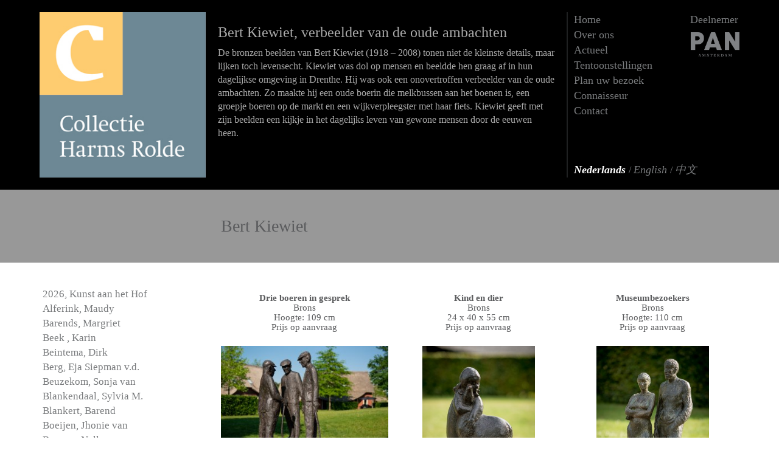

--- FILE ---
content_type: text/html; charset=UTF-8
request_url: https://collectieharms-rolde.nl/32-bert-kiewiet
body_size: 9858
content:
<!DOCTYPE html>
<html lang="nl">
<head>
        <!-- meta -->
    <meta charset="UTF-8">
    <meta http-equiv="X-UA-Compatible" content="IE=edge">
    <meta name="viewport" content="width=device-width, initial-scale=1">
    <meta name="description" content="Sculpturen van Bert Kiewiet kopen?  ► ✔ Sculpturen kopen? ✔ Sculpturen van mensen kopen ✔ Verschillende materialen ✔ Neem contact op">
    <meta name="keywords" content="">
    <meta name="author" content="Collectie Harms Rolde">
	<meta name="google-site-verification" content="c6p56bjXkeOzIXGHiCJMh1DDbrtSUoShxMr1_RCNZI4" />
    <title>Sculpturen kopen? | Bert Kiewiet | Collectie Harms</title>
	<link rel="apple-touch-icon" sizes="180x180" href="https://collectieharms-rolde.nl:443/img/icons/apple-touch-icon.png">
	<link rel="icon" type="image/png" sizes="32x32" href="https://collectieharms-rolde.nl:443/img/icons/favicon-32x32.png">
	<link rel="icon" type="image/png" sizes="16x16" href="https://collectieharms-rolde.nl:443/img/icons/favicon-16x16.png">
	<link rel="manifest" href="https://collectieharms-rolde.nl:443/img/icons/manifest.json">

    <!-- stylesheet -->
    <link href="https://collectieharms-rolde.nl:443/css/bootstrap.min.css" rel="stylesheet">
    <link href="https://collectieharms-rolde.nl:443/css/style.css?v=cto4" rel="stylesheet">
    <link href="https://collectieharms-rolde.nl:443/css/ekko-lightbox.css" rel="stylesheet">
    <link href="https://collectieharms-rolde.nl:443/css/picker.css" rel="stylesheet">
    <link href="https://collectieharms-rolde.nl:443/css/picker.time.css" rel="stylesheet">
    <link href="https://collectieharms-rolde.nl:443/css/picker.date.css" rel="stylesheet">
    <link href="//cdn-images.mailchimp.com/embedcode/classic-10_7.css" rel="stylesheet" type="text/css">
    <style type="text/css">
        #mc_embed_signup{background:#fff; clear:left; font:14px Helvetica,Arial,sans-serif; }
        #mc_embed_signup form {
            padding: 10px 0 10px;
        }
    </style>

    <!-- HTML5 shim and Respond.js for IE8 support of HTML5 elements and media queries -->
    <!-- WARNING: Respond.js doesn't work if you view the page via file:// -->
    <!--[if lt IE 9]>
    <script src="https://collectieharms-rolde.nl:443/js/html5shiv.min.js"></script>
    <script src="https://collectieharms-rolde.nl:443/js/respond.min.js"></script>
    <![endif]-->
    </head>

<body>

<script>
  (function(i,s,o,g,r,a,m){i['GoogleAnalyticsObject']=r;i[r]=i[r]||function(){
  (i[r].q=i[r].q||[]).push(arguments)},i[r].l=1*new Date();a=s.createElement(o),
  m=s.getElementsByTagName(o)[0];a.async=1;a.src=g;m.parentNode.insertBefore(a,m)
  })(window,document,'script','//www.google-analytics.com/analytics.js','ga');

  ga('create', 'UA-1426922-39', 'auto');
  ga('send', 'pageview');
</script>

    <header>
        <div class="container">
            <div class="row row-eq-height">

                <!-- logo Collectie Harms -->
                <div class="col-xs-4 col-sm-3">
                    <a href="https://collectieharms-rolde.nl:443/">
                        <div id="logo_container">
                            <img src="https://collectieharms-rolde.nl:443/img/Logo_Harms.jpg" alt="Logo Collectie Harms Rolde" class="logo base" />
                            <img src="https://collectieharms-rolde.nl:443/img/Logo_Harms2.jpg" alt="Logo Collectie Harms Rolde" class="logo" />
                            <img src="https://collectieharms-rolde.nl:443/img/Logo_Harms3.jpg" alt="Logo Collectie Harms Rolde" class="logo" />
                            <img src="https://collectieharms-rolde.nl:443/img/Logo_Harms4.jpg" alt="Logo Collectie Harms Rolde" class="logo" />
                        </div>
                    </a>
                </div>

                <!-- header content -->
                    <div class="col-xs-8 col-sm-6 header-content header-text">
                <h3>Bert Kiewiet, verbeelder van de oude ambachten</h3>

<p>De bronzen beelden van Bert Kiewiet (1918 &ndash; 2008) tonen niet de kleinste details, maar lijken toch levensecht. Kiewiet was dol op mensen en beeldde hen graag af in hun dagelijkse omgeving in Drenthe. Hij was ook een onovertroffen verbeelder van de oude ambachten. Zo maakte hij een&nbsp;oude boerin die melkbussen aan het boenen is, een groepje boeren op de markt en een wijkverpleegster met haar fiets. Kiewiet geeft met zijn beelden een kijkje in het dagelijks leven van gewone mensen door de eeuwen heen.&nbsp;</p>


            </div>

                <!-- menu -->
                <div class="col-xs-12 col-sm-3">

                    <!-- logo pan amsterdam -->
                    <div class="pan-logo hidden-xs">
                        <div>Deelnemer</div>
                        <a href="http://www.pan.nl/" target="_blank">
                            <img src="https://collectieharms-rolde.nl:443/img/pan_logo.png" alt="PAN Amsterdam" />
                        </a>
                    </div>

                    <!-- desktop menu -->
                    <ul class="hidden-xs desktop-menu">
                                                                                                            <li><a href="https://collectieharms-rolde.nl:443/keimpe-van-der-kooi-kopen"></a></li>
                                                                                                                <li><a href="https://collectieharms-rolde.nl:443/maarten-t-hart-kopen"></a></li>
                                                                                                                <li><a href="https://collectieharms-rolde.nl:443/jan-steen-kopen"></a></li>
                                                                                                                <li><a href="https://collectieharms-rolde.nl:443/homepage">Home</a></li>
                                                                                                                <li><a href="https://collectieharms-rolde.nl:443/over-ons">Over ons</a></li>
                                                                                                                <li><a href="https://collectieharms-rolde.nl:443/actueel">Actueel</a></li>
                                                                                                                <li><a href="https://collectieharms-rolde.nl:443/tentoonstellingen">Tentoonstellingen</a></li>
                                                                                                                <li><a href="https://collectieharms-rolde.nl:443/plan-uw-bezoek">Plan uw bezoek</a></li>
                                                                                                                <li><a href="https://collectieharms-rolde.nl:443/connaisseur">Connaisseur</a></li>
                                                                                                                <li><a href="https://collectieharms-rolde.nl:443/contact">Contact</a></li>
                                                    
                                            </ul>

                    <br>

                    <!-- mobiel menu -->
                    <nav class="navbar navbar-default visible-xs">
                        <div class="container-fluid">
                            <div class="navbar-header">
                                <button type="button" class="navbar-toggle collapsed" data-toggle="collapse" data-target="#navbar" aria-expanded="false" aria-controls="navbar">
                                    <span class="sr-only">Menu openen</span>
                                    <span class="icon-bar"></span>
                                    <span class="icon-bar"></span>
                                    <span class="icon-bar"></span>
                                </button>
                                <span class="navbar-brand">Menu</span>
                            </div>
                            <div id="navbar" class="navbar-collapse collapse">
                                <ul class="nav navbar-nav">
                                                                            <li><a href="https://collectieharms-rolde.nl:443/keimpe-van-der-kooi-kopen"></a></li>
                                                                            <li><a href="https://collectieharms-rolde.nl:443/maarten-t-hart-kopen"></a></li>
                                                                            <li><a href="https://collectieharms-rolde.nl:443/jan-steen-kopen"></a></li>
                                                                            <li><a href="https://collectieharms-rolde.nl:443/homepage">Home</a></li>
                                                                            <li><a href="https://collectieharms-rolde.nl:443/over-ons">Over ons</a></li>
                                                                            <li><a href="https://collectieharms-rolde.nl:443/actueel">Actueel</a></li>
                                                                            <li><a href="https://collectieharms-rolde.nl:443/tentoonstellingen">Tentoonstellingen</a></li>
                                                                            <li><a href="https://collectieharms-rolde.nl:443/plan-uw-bezoek">Plan uw bezoek</a></li>
                                                                            <li><a href="https://collectieharms-rolde.nl:443/connaisseur">Connaisseur</a></li>
                                                                            <li><a href="https://collectieharms-rolde.nl:443/contact">Contact</a></li>
                                                                    </ul>
                            </div><!--/.nav-collapse -->
                        </div><!--/.container-fluid -->
                    </nav>

                    <!-- beschikbare talen -->
                    <div class="select-lang">
                        <span>
                            
                            <!-- NL -->
                            
                            <a href="https://collectieharms-rolde.nl:443/" class="active">
                                <i>Nederlands</i>
                                                            </a>
                            
                            <!-- EN -->
                            /
                            <a href="https://collectieharms-rolde.nl:443/en/" >
                                 <i>English</i>
                                                             </a>
                            
                            <!-- DE -->
		<!--
                            /
                            <a href="https://collectieharms-rolde.nl:443/deutsch" >
                                <i>Deutsch</i>
                                                            </a>
                            		-->

                            <!-- CN -->
                            /
                            <a href="https://collectieharms-rolde.nl:443/cn/"  style="white-space: nowrap;">
                                <i>中文</i>
                                                            </a>
                                                    </span>
                    </div>

                </div>
            </div><!--/.row -->
        </div><!--/.container -->
    </header>

    <!-- infobar -->
    <div id="infobar">
        <div class="container">
            <div class="row">
                <div class="col-sm-9 col-sm-offset-3">
                        <span id="infobar-text">Bert Kiewiet</span>
                </div>
            </div><!--/.row -->
        </div><!--/.container -->
    </div><!--/#infobar -->

    <!-- content -->
    <div id="content">
        <div class="container">
            <div class="row">
                <!-- left sidebar -->
                <div class="col-sm-4 col-md-3 left-sidebar">
                                            <div class="dropdown visible-xs">
                            <button class="btn btn-default dropdown-toggle img-max-width" type="button" id="dropdownMenu1" data-toggle="dropdown" aria-expanded="true">
                                Kunstenaars
                                <span class="caret"></span>
                            </button>
                            <ul class="dropdown-menu img-max-width" role="menu" aria-labelledby="dropdownMenu1">
                                                                    <li role="presentation"><a role="menuitem" tabindex="-1" href="https://collectieharms-rolde.nl:443/120-kunst-aan-het-hof-2026">2026, Kunst aan het Hof </a></li>
                                                                    <li role="presentation"><a role="menuitem" tabindex="-1" href="https://collectieharms-rolde.nl:443/66-maudy-alferink">Alferink, Maudy </a></li>
                                                                    <li role="presentation"><a role="menuitem" tabindex="-1" href="https://collectieharms-rolde.nl:443/62-margriet-barends">Barends, Margriet </a></li>
                                                                    <li role="presentation"><a role="menuitem" tabindex="-1" href="https://collectieharms-rolde.nl:443/111-karin-beek-">Beek , Karin </a></li>
                                                                    <li role="presentation"><a role="menuitem" tabindex="-1" href="https://collectieharms-rolde.nl:443/29-dirk-beintema">Beintema, Dirk </a></li>
                                                                    <li role="presentation"><a role="menuitem" tabindex="-1" href="https://collectieharms-rolde.nl:443/28-eja-siepman-vd-berg">Berg, Eja Siepman v.d.</a></li>
                                                                    <li role="presentation"><a role="menuitem" tabindex="-1" href="https://collectieharms-rolde.nl:443/58-sonja-van-beuzekom">Beuzekom, Sonja van</a></li>
                                                                    <li role="presentation"><a role="menuitem" tabindex="-1" href="https://collectieharms-rolde.nl:443/109-sylvia-m-blankendaal">Blankendaal, Sylvia M. </a></li>
                                                                    <li role="presentation"><a role="menuitem" tabindex="-1" href="https://collectieharms-rolde.nl:443/84-barend--blankert">Blankert, Barend  </a></li>
                                                                    <li role="presentation"><a role="menuitem" tabindex="-1" href="https://collectieharms-rolde.nl:443/114-jhonie-van--boeijen">Boeijen, Jhonie van </a></li>
                                                                    <li role="presentation"><a role="menuitem" tabindex="-1" href="https://collectieharms-rolde.nl:443/61-nell-boerma">Boerma, Nell </a></li>
                                                                    <li role="presentation"><a role="menuitem" tabindex="-1" href="https://collectieharms-rolde.nl:443/52-j-en-m-bremers">Bremers, J. en M. </a></li>
                                                                    <li role="presentation"><a role="menuitem" tabindex="-1" href="https://collectieharms-rolde.nl:443/59-mette-bus">Bus, Mette </a></li>
                                                                    <li role="presentation"><a role="menuitem" tabindex="-1" href="https://collectieharms-rolde.nl:443/55-enrique-collar">Collar, Enrique </a></li>
                                                                    <li role="presentation"><a role="menuitem" tabindex="-1" href="https://collectieharms-rolde.nl:443/93-boris-paval-conen">Conen, Boris Paval </a></li>
                                                                    <li role="presentation"><a role="menuitem" tabindex="-1" href="https://collectieharms-rolde.nl:443/64-jef-depass">Depassé, Jef </a></li>
                                                                    <li role="presentation"><a role="menuitem" tabindex="-1" href="https://collectieharms-rolde.nl:443/3-sam-drukker">Drukker, Sam </a></li>
                                                                    <li role="presentation"><a role="menuitem" tabindex="-1" href="https://collectieharms-rolde.nl:443/80-francel-van-drunen">Drunen, Francel van</a></li>
                                                                    <li role="presentation"><a role="menuitem" tabindex="-1" href="https://collectieharms-rolde.nl:443/31-ton--dubbeldam">Dubbeldam, Ton  </a></li>
                                                                    <li role="presentation"><a role="menuitem" tabindex="-1" href="https://collectieharms-rolde.nl:443/45-anneke-elhorst">Elhorst, Anneke </a></li>
                                                                    <li role="presentation"><a role="menuitem" tabindex="-1" href="https://collectieharms-rolde.nl:443/46-erkin">Erkin,  </a></li>
                                                                    <li role="presentation"><a role="menuitem" tabindex="-1" href="https://collectieharms-rolde.nl:443/69-go-flors">Florès, Go </a></li>
                                                                    <li role="presentation"><a role="menuitem" tabindex="-1" href="https://collectieharms-rolde.nl:443/106-oskar-frenzel">Frenzel, Oskar </a></li>
                                                                    <li role="presentation"><a role="menuitem" tabindex="-1" href="https://collectieharms-rolde.nl:443/41-jon-gardella">Gardella, Jon </a></li>
                                                                    <li role="presentation"><a role="menuitem" tabindex="-1" href="https://collectieharms-rolde.nl:443/36-alain-gazier">Gazier, Alain </a></li>
                                                                    <li role="presentation"><a role="menuitem" tabindex="-1" href="https://collectieharms-rolde.nl:443/65-albert-geertjes">Geertjes, Albert </a></li>
                                                                    <li role="presentation"><a role="menuitem" tabindex="-1" href="https://collectieharms-rolde.nl:443/91-kenne--grgoire-">Grégoire , Kenne  </a></li>
                                                                    <li role="presentation"><a role="menuitem" tabindex="-1" href="https://collectieharms-rolde.nl:443/43-bastiaan-de-groot">Groot, Bastiaan de</a></li>
                                                                    <li role="presentation"><a role="menuitem" tabindex="-1" href="https://collectieharms-rolde.nl:443/70-anita-de-harde">Harde, Anita de</a></li>
                                                                    <li role="presentation"><a role="menuitem" tabindex="-1" href="https://collectieharms-rolde.nl:443/17-maarten-t-hart">Hart, Maarten &#039;t</a></li>
                                                                    <li role="presentation"><a role="menuitem" tabindex="-1" href="https://collectieharms-rolde.nl:443/4-henk-helmantel">Helmantel, Henk </a></li>
                                                                    <li role="presentation"><a role="menuitem" tabindex="-1" href="https://collectieharms-rolde.nl:443/74-janneke-hengst">Hengst, Janneke </a></li>
                                                                    <li role="presentation"><a role="menuitem" tabindex="-1" href="https://collectieharms-rolde.nl:443/96-charles-henri">Henri, Charles </a></li>
                                                                    <li role="presentation"><a role="menuitem" tabindex="-1" href="https://collectieharms-rolde.nl:443/6-theo-l-herminez">Herminez, Theo l&#039;</a></li>
                                                                    <li role="presentation"><a role="menuitem" tabindex="-1" href="https://collectieharms-rolde.nl:443/47-peter-hiemstra">Hiemstra, Peter </a></li>
                                                                    <li role="presentation"><a role="menuitem" tabindex="-1" href="https://collectieharms-rolde.nl:443/7-thijs-jansen">Jansen, Thijs </a></li>
                                                                    <li role="presentation"><a role="menuitem" tabindex="-1" href="https://collectieharms-rolde.nl:443/51-kim-kenyon">Kenyon, Kim </a></li>
                                                                    <li role="presentation"><a role="menuitem" tabindex="-1" href="https://collectieharms-rolde.nl:443/110-erik--kierkels">Kierkels, Erik  </a></li>
                                                                    <li role="presentation" class="active"><a role="menuitem" tabindex="-1" href="https://collectieharms-rolde.nl:443/32-bert-kiewiet">Kiewiet, Bert </a></li>
                                                                    <li role="presentation"><a role="menuitem" tabindex="-1" href="https://collectieharms-rolde.nl:443/100-marinus-klap">Klap, Marinus </a></li>
                                                                    <li role="presentation"><a role="menuitem" tabindex="-1" href="https://collectieharms-rolde.nl:443/85-annechien--koert">Koert, Annechien  </a></li>
                                                                    <li role="presentation"><a role="menuitem" tabindex="-1" href="https://collectieharms-rolde.nl:443/88-jan-van-der--kooi">Kooi, Jan van der </a></li>
                                                                    <li role="presentation"><a role="menuitem" tabindex="-1" href="https://collectieharms-rolde.nl:443/87-keimpe-van-der--kooi">Kooi, Keimpe van der </a></li>
                                                                    <li role="presentation"><a role="menuitem" tabindex="-1" href="https://collectieharms-rolde.nl:443/117-ode-aan-de--kunst">Kunst, Ode aan de  </a></li>
                                                                    <li role="presentation"><a role="menuitem" tabindex="-1" href="https://collectieharms-rolde.nl:443/8-clary-mastenbroek">Mastenbroek, Clary </a></li>
                                                                    <li role="presentation"><a role="menuitem" tabindex="-1" href="https://collectieharms-rolde.nl:443/54-gelos-michailidis">Michailidis, Gelos </a></li>
                                                                    <li role="presentation"><a role="menuitem" tabindex="-1" href="https://collectieharms-rolde.nl:443/57-sytske-miedema">Miedema, Sytske </a></li>
                                                                    <li role="presentation"><a role="menuitem" tabindex="-1" href="https://collectieharms-rolde.nl:443/10-wout-muller">Muller, Wout </a></li>
                                                                    <li role="presentation"><a role="menuitem" tabindex="-1" href="https://collectieharms-rolde.nl:443/104-evert-musch">Musch, Evert </a></li>
                                                                    <li role="presentation"><a role="menuitem" tabindex="-1" href="https://collectieharms-rolde.nl:443/86-jason-myers">Myers, Jason </a></li>
                                                                    <li role="presentation"><a role="menuitem" tabindex="-1" href="https://collectieharms-rolde.nl:443/38-ilse-oelbers">Oelbers, Ilse </a></li>
                                                                    <li role="presentation"><a role="menuitem" tabindex="-1" href="https://collectieharms-rolde.nl:443/11-pieter-pander">Pander, Pieter </a></li>
                                                                    <li role="presentation"><a role="menuitem" tabindex="-1" href="https://collectieharms-rolde.nl:443/72-rein-pol">Pol, Rein </a></li>
                                                                    <li role="presentation"><a role="menuitem" tabindex="-1" href="https://collectieharms-rolde.nl:443/102-hans-prak">Prak, Hans </a></li>
                                                                    <li role="presentation"><a role="menuitem" tabindex="-1" href="https://collectieharms-rolde.nl:443/33-brunet-riegstra">Riegstra, Brunet </a></li>
                                                                    <li role="presentation"><a role="menuitem" tabindex="-1" href="https://collectieharms-rolde.nl:443/77-hans-rikken">Rikken, Hans </a></li>
                                                                    <li role="presentation"><a role="menuitem" tabindex="-1" href="https://collectieharms-rolde.nl:443/13-matthijs-rling">Röling, Matthijs </a></li>
                                                                    <li role="presentation"><a role="menuitem" tabindex="-1" href="https://collectieharms-rolde.nl:443/63-eddy-roos">Roos, Eddy </a></li>
                                                                    <li role="presentation"><a role="menuitem" tabindex="-1" href="https://collectieharms-rolde.nl:443/113-peter-scheedler">Scheedler, Peter </a></li>
                                                                    <li role="presentation"><a role="menuitem" tabindex="-1" href="https://collectieharms-rolde.nl:443/50-michiel-schrijver">Schrijver, Michiel </a></li>
                                                                    <li role="presentation"><a role="menuitem" tabindex="-1" href="https://collectieharms-rolde.nl:443/14-piet-sebens">Sebens, Piet </a></li>
                                                                    <li role="presentation"><a role="menuitem" tabindex="-1" href="https://collectieharms-rolde.nl:443/92-martin-sijbesma">Sijbesma, Martin </a></li>
                                                                    <li role="presentation"><a role="menuitem" tabindex="-1" href="https://collectieharms-rolde.nl:443/56-henk-slomp">Slomp, Henk </a></li>
                                                                    <li role="presentation"><a role="menuitem" tabindex="-1" href="https://collectieharms-rolde.nl:443/112-ben-snijders">Snijders, Ben </a></li>
                                                                    <li role="presentation"><a role="menuitem" tabindex="-1" href="https://collectieharms-rolde.nl:443/82-bart--somers">Somers, Bart  </a></li>
                                                                    <li role="presentation"><a role="menuitem" tabindex="-1" href="https://collectieharms-rolde.nl:443/67-tjalf-sparnaay">Sparnaay, Tjalf </a></li>
                                                                    <li role="presentation"><a role="menuitem" tabindex="-1" href="https://collectieharms-rolde.nl:443/103-steelart-steelart">SteelArt, SteelArt </a></li>
                                                                    <li role="presentation"><a role="menuitem" tabindex="-1" href="https://collectieharms-rolde.nl:443/81-jan--steen">Steen, Jan  </a></li>
                                                                    <li role="presentation"><a role="menuitem" tabindex="-1" href="https://collectieharms-rolde.nl:443/116-antje--stel-">Stel , Antje  </a></li>
                                                                    <li role="presentation"><a role="menuitem" tabindex="-1" href="https://collectieharms-rolde.nl:443/73-joop-striker">Striker, Joop </a></li>
                                                                    <li role="presentation"><a role="menuitem" tabindex="-1" href="https://collectieharms-rolde.nl:443/16-studio-job">Studio Job,  </a></li>
                                                                    <li role="presentation"><a role="menuitem" tabindex="-1" href="https://collectieharms-rolde.nl:443/60-william-sweetlove">Sweetlove, William </a></li>
                                                                    <li role="presentation"><a role="menuitem" tabindex="-1" href="https://collectieharms-rolde.nl:443/90-marcel--timmers">Timmers, Marcel  </a></li>
                                                                    <li role="presentation"><a role="menuitem" tabindex="-1" href="https://collectieharms-rolde.nl:443/44-tico-top">Top, Tico </a></li>
                                                                    <li role="presentation"><a role="menuitem" tabindex="-1" href="https://collectieharms-rolde.nl:443/75-de-toyisten">Toyisten, De </a></li>
                                                                    <li role="presentation"><a role="menuitem" tabindex="-1" href="https://collectieharms-rolde.nl:443/94-collectie-van-herk">van Herk, Collectie </a></li>
                                                                    <li role="presentation"><a role="menuitem" tabindex="-1" href="https://collectieharms-rolde.nl:443/49-hennie-van-der-vegt">Vegt, Hennie van der</a></li>
                                                                    <li role="presentation"><a role="menuitem" tabindex="-1" href="https://collectieharms-rolde.nl:443/68-kees-verkade">Verkade, Kees </a></li>
                                                                    <li role="presentation"><a role="menuitem" tabindex="-1" href="https://collectieharms-rolde.nl:443/97-hansa-versteeg">Versteeg, Hansa </a></li>
                                                                    <li role="presentation"><a role="menuitem" tabindex="-1" href="https://collectieharms-rolde.nl:443/30-christiane-vleugels">Vleugels, Christiane </a></li>
                                                                    <li role="presentation"><a role="menuitem" tabindex="-1" href="https://collectieharms-rolde.nl:443/105-mary-waters">Waters, Mary </a></li>
                                                                    <li role="presentation"><a role="menuitem" tabindex="-1" href="https://collectieharms-rolde.nl:443/76-ronald-westerhuis">Westerhuis, Ronald </a></li>
                                                                    <li role="presentation"><a role="menuitem" tabindex="-1" href="https://collectieharms-rolde.nl:443/22-paul-wieggers">Wieggers, Paul </a></li>
                                                            </ul>
                        </div>
		
                        <ul class="kunstenaars hidden-xs">
                          <!--  <li><a href="" class="nieuw-binnen">Nieuw binnen</a></li> -->
                                                            <li><a href="https://collectieharms-rolde.nl:443/120-kunst-aan-het-hof-2026" alt="Investeren in kunst van Kunst aan het Hof 2026?">2026, Kunst aan het Hof </a></li>
                                                            <li><a href="https://collectieharms-rolde.nl:443/66-maudy-alferink" alt="Investeren in kunst van Maudy Alferink?">Alferink, Maudy </a></li>
                                                            <li><a href="https://collectieharms-rolde.nl:443/62-margriet-barends" alt="Investeren in kunst van Margriet Barends?">Barends, Margriet </a></li>
                                                            <li><a href="https://collectieharms-rolde.nl:443/111-karin-beek-" alt="Investeren in kunst van Karin Beek ?">Beek , Karin </a></li>
                                                            <li><a href="https://collectieharms-rolde.nl:443/29-dirk-beintema" alt="Investeren in kunst van Dirk Beintema?">Beintema, Dirk </a></li>
                                                            <li><a href="https://collectieharms-rolde.nl:443/28-eja-siepman-vd-berg" alt="Investeren in kunst van Eja Siepman v.d. Berg?">Berg, Eja Siepman v.d.</a></li>
                                                            <li><a href="https://collectieharms-rolde.nl:443/58-sonja-van-beuzekom" alt="Investeren in kunst van Sonja van Beuzekom?">Beuzekom, Sonja van</a></li>
                                                            <li><a href="https://collectieharms-rolde.nl:443/109-sylvia-m-blankendaal" alt="Investeren in kunst van Sylvia M. Blankendaal?">Blankendaal, Sylvia M. </a></li>
                                                            <li><a href="https://collectieharms-rolde.nl:443/84-barend--blankert" alt="Investeren in kunst van Barend  Blankert?">Blankert, Barend  </a></li>
                                                            <li><a href="https://collectieharms-rolde.nl:443/114-jhonie-van--boeijen" alt="Investeren in kunst van Jhonie van  Boeijen?">Boeijen, Jhonie van </a></li>
                                                            <li><a href="https://collectieharms-rolde.nl:443/61-nell-boerma" alt="Investeren in kunst van Nell Boerma?">Boerma, Nell </a></li>
                                                            <li><a href="https://collectieharms-rolde.nl:443/52-j-en-m-bremers" alt="Investeren in kunst van J. en M. Bremers?">Bremers, J. en M. </a></li>
                                                            <li><a href="https://collectieharms-rolde.nl:443/59-mette-bus" alt="Investeren in kunst van Mette Bus?">Bus, Mette </a></li>
                                                            <li><a href="https://collectieharms-rolde.nl:443/55-enrique-collar" alt="Investeren in kunst van Enrique Collar?">Collar, Enrique </a></li>
                                                            <li><a href="https://collectieharms-rolde.nl:443/93-boris-paval-conen" alt="Investeren in kunst van Boris Paval Conen?">Conen, Boris Paval </a></li>
                                                            <li><a href="https://collectieharms-rolde.nl:443/64-jef-depass" alt="Investeren in kunst van Jef Depassé?">Depassé, Jef </a></li>
                                                            <li><a href="https://collectieharms-rolde.nl:443/3-sam-drukker" alt="Investeren in kunst van Sam Drukker?">Drukker, Sam </a></li>
                                                            <li><a href="https://collectieharms-rolde.nl:443/80-francel-van-drunen" alt="Investeren in kunst van Francel van Drunen?">Drunen, Francel van</a></li>
                                                            <li><a href="https://collectieharms-rolde.nl:443/31-ton--dubbeldam" alt="Investeren in kunst van Ton  Dubbeldam?">Dubbeldam, Ton  </a></li>
                                                            <li><a href="https://collectieharms-rolde.nl:443/45-anneke-elhorst" alt="Investeren in kunst van Anneke Elhorst?">Elhorst, Anneke </a></li>
                                                            <li><a href="https://collectieharms-rolde.nl:443/46-erkin" alt="Investeren in kunst van Erkin?">Erkin,  </a></li>
                                                            <li><a href="https://collectieharms-rolde.nl:443/69-go-flors" alt="Investeren in kunst van Go Florès?">Florès, Go </a></li>
                                                            <li><a href="https://collectieharms-rolde.nl:443/106-oskar-frenzel" alt="Investeren in kunst van Oskar Frenzel?">Frenzel, Oskar </a></li>
                                                            <li><a href="https://collectieharms-rolde.nl:443/41-jon-gardella" alt="Investeren in kunst van Jon Gardella?">Gardella, Jon </a></li>
                                                            <li><a href="https://collectieharms-rolde.nl:443/36-alain-gazier" alt="Investeren in kunst van Alain Gazier?">Gazier, Alain </a></li>
                                                            <li><a href="https://collectieharms-rolde.nl:443/65-albert-geertjes" alt="Investeren in kunst van Albert Geertjes?">Geertjes, Albert </a></li>
                                                            <li><a href="https://collectieharms-rolde.nl:443/91-kenne--grgoire-" alt="Investeren in kunst van Kenne  Grégoire ?">Grégoire , Kenne  </a></li>
                                                            <li><a href="https://collectieharms-rolde.nl:443/43-bastiaan-de-groot" alt="Investeren in kunst van Bastiaan de Groot?">Groot, Bastiaan de</a></li>
                                                            <li><a href="https://collectieharms-rolde.nl:443/70-anita-de-harde" alt="Investeren in kunst van Anita de Harde?">Harde, Anita de</a></li>
                                                            <li><a href="https://collectieharms-rolde.nl:443/17-maarten-t-hart" alt="Investeren in kunst van Maarten &#039;t Hart?">Hart, Maarten &#039;t</a></li>
                                                            <li><a href="https://collectieharms-rolde.nl:443/4-henk-helmantel" alt="Investeren in kunst van Henk Helmantel?">Helmantel, Henk </a></li>
                                                            <li><a href="https://collectieharms-rolde.nl:443/74-janneke-hengst" alt="Investeren in kunst van Janneke Hengst?">Hengst, Janneke </a></li>
                                                            <li><a href="https://collectieharms-rolde.nl:443/96-charles-henri" alt="Investeren in kunst van Charles Henri?">Henri, Charles </a></li>
                                                            <li><a href="https://collectieharms-rolde.nl:443/6-theo-l-herminez" alt="Investeren in kunst van Theo l&#039; Herminez?">Herminez, Theo l&#039;</a></li>
                                                            <li><a href="https://collectieharms-rolde.nl:443/47-peter-hiemstra" alt="Investeren in kunst van Peter Hiemstra?">Hiemstra, Peter </a></li>
                                                            <li><a href="https://collectieharms-rolde.nl:443/7-thijs-jansen" alt="Investeren in kunst van Thijs Jansen?">Jansen, Thijs </a></li>
                                                            <li><a href="https://collectieharms-rolde.nl:443/51-kim-kenyon" alt="Investeren in kunst van Kim Kenyon?">Kenyon, Kim </a></li>
                                                            <li><a href="https://collectieharms-rolde.nl:443/110-erik--kierkels" alt="Investeren in kunst van Erik  Kierkels?">Kierkels, Erik  </a></li>
                                                            <li class="active"><a href="https://collectieharms-rolde.nl:443/32-bert-kiewiet" alt="Investeren in kunst van Bert Kiewiet?">Kiewiet, Bert </a></li>
                                                            <li><a href="https://collectieharms-rolde.nl:443/100-marinus-klap" alt="Investeren in kunst van Marinus Klap?">Klap, Marinus </a></li>
                                                            <li><a href="https://collectieharms-rolde.nl:443/85-annechien--koert" alt="Investeren in kunst van Annechien  Koert?">Koert, Annechien  </a></li>
                                                            <li><a href="https://collectieharms-rolde.nl:443/88-jan-van-der--kooi" alt="Investeren in kunst van Jan van der  Kooi?">Kooi, Jan van der </a></li>
                                                            <li><a href="https://collectieharms-rolde.nl:443/87-keimpe-van-der--kooi" alt="Investeren in kunst van Keimpe van der  Kooi?">Kooi, Keimpe van der </a></li>
                                                            <li><a href="https://collectieharms-rolde.nl:443/117-ode-aan-de--kunst" alt="Investeren in kunst van Ode aan de  Kunst?">Kunst, Ode aan de  </a></li>
                                                            <li><a href="https://collectieharms-rolde.nl:443/8-clary-mastenbroek" alt="Investeren in kunst van Clary Mastenbroek?">Mastenbroek, Clary </a></li>
                                                            <li><a href="https://collectieharms-rolde.nl:443/54-gelos-michailidis" alt="Investeren in kunst van Gelos Michailidis?">Michailidis, Gelos </a></li>
                                                            <li><a href="https://collectieharms-rolde.nl:443/57-sytske-miedema" alt="Investeren in kunst van Sytske Miedema?">Miedema, Sytske </a></li>
                                                            <li><a href="https://collectieharms-rolde.nl:443/10-wout-muller" alt="Investeren in kunst van Wout Muller?">Muller, Wout </a></li>
                                                            <li><a href="https://collectieharms-rolde.nl:443/104-evert-musch" alt="Investeren in kunst van Evert Musch?">Musch, Evert </a></li>
                                                            <li><a href="https://collectieharms-rolde.nl:443/86-jason-myers" alt="Investeren in kunst van Jason Myers?">Myers, Jason </a></li>
                                                            <li><a href="https://collectieharms-rolde.nl:443/38-ilse-oelbers" alt="Investeren in kunst van Ilse Oelbers?">Oelbers, Ilse </a></li>
                                                            <li><a href="https://collectieharms-rolde.nl:443/11-pieter-pander" alt="Investeren in kunst van Pieter Pander?">Pander, Pieter </a></li>
                                                            <li><a href="https://collectieharms-rolde.nl:443/72-rein-pol" alt="Investeren in kunst van Rein Pol?">Pol, Rein </a></li>
                                                            <li><a href="https://collectieharms-rolde.nl:443/102-hans-prak" alt="Investeren in kunst van Hans Prak?">Prak, Hans </a></li>
                                                            <li><a href="https://collectieharms-rolde.nl:443/33-brunet-riegstra" alt="Investeren in kunst van Brunet Riegstra?">Riegstra, Brunet </a></li>
                                                            <li><a href="https://collectieharms-rolde.nl:443/77-hans-rikken" alt="Investeren in kunst van Hans Rikken?">Rikken, Hans </a></li>
                                                            <li><a href="https://collectieharms-rolde.nl:443/13-matthijs-rling" alt="Investeren in kunst van Matthijs Röling?">Röling, Matthijs </a></li>
                                                            <li><a href="https://collectieharms-rolde.nl:443/63-eddy-roos" alt="Investeren in kunst van Eddy Roos?">Roos, Eddy </a></li>
                                                            <li><a href="https://collectieharms-rolde.nl:443/113-peter-scheedler" alt="Investeren in kunst van Peter Scheedler?">Scheedler, Peter </a></li>
                                                            <li><a href="https://collectieharms-rolde.nl:443/50-michiel-schrijver" alt="Investeren in kunst van Michiel Schrijver?">Schrijver, Michiel </a></li>
                                                            <li><a href="https://collectieharms-rolde.nl:443/14-piet-sebens" alt="Investeren in kunst van Piet Sebens?">Sebens, Piet </a></li>
                                                            <li><a href="https://collectieharms-rolde.nl:443/92-martin-sijbesma" alt="Investeren in kunst van Martin Sijbesma?">Sijbesma, Martin </a></li>
                                                            <li><a href="https://collectieharms-rolde.nl:443/56-henk-slomp" alt="Investeren in kunst van Henk Slomp?">Slomp, Henk </a></li>
                                                            <li><a href="https://collectieharms-rolde.nl:443/112-ben-snijders" alt="Investeren in kunst van Ben Snijders?">Snijders, Ben </a></li>
                                                            <li><a href="https://collectieharms-rolde.nl:443/82-bart--somers" alt="Investeren in kunst van Bart  Somers?">Somers, Bart  </a></li>
                                                            <li><a href="https://collectieharms-rolde.nl:443/67-tjalf-sparnaay" alt="Investeren in kunst van Tjalf Sparnaay?">Sparnaay, Tjalf </a></li>
                                                            <li><a href="https://collectieharms-rolde.nl:443/103-steelart-steelart" alt="Investeren in kunst van SteelArt SteelArt?">SteelArt, SteelArt </a></li>
                                                            <li><a href="https://collectieharms-rolde.nl:443/81-jan--steen" alt="Investeren in kunst van Jan  Steen?">Steen, Jan  </a></li>
                                                            <li><a href="https://collectieharms-rolde.nl:443/116-antje--stel-" alt="Investeren in kunst van Antje  Stel ?">Stel , Antje  </a></li>
                                                            <li><a href="https://collectieharms-rolde.nl:443/73-joop-striker" alt="Investeren in kunst van Joop Striker?">Striker, Joop </a></li>
                                                            <li><a href="https://collectieharms-rolde.nl:443/16-studio-job" alt="Investeren in kunst van Studio Job?">Studio Job,  </a></li>
                                                            <li><a href="https://collectieharms-rolde.nl:443/60-william-sweetlove" alt="Investeren in kunst van William Sweetlove?">Sweetlove, William </a></li>
                                                            <li><a href="https://collectieharms-rolde.nl:443/90-marcel--timmers" alt="Investeren in kunst van Marcel  Timmers?">Timmers, Marcel  </a></li>
                                                            <li><a href="https://collectieharms-rolde.nl:443/44-tico-top" alt="Investeren in kunst van Tico Top?">Top, Tico </a></li>
                                                            <li><a href="https://collectieharms-rolde.nl:443/75-de-toyisten" alt="Investeren in kunst van De Toyisten?">Toyisten, De </a></li>
                                                            <li><a href="https://collectieharms-rolde.nl:443/94-collectie-van-herk" alt="Investeren in kunst van Collectie van Herk?">van Herk, Collectie </a></li>
                                                            <li><a href="https://collectieharms-rolde.nl:443/49-hennie-van-der-vegt" alt="Investeren in kunst van Hennie van der Vegt?">Vegt, Hennie van der</a></li>
                                                            <li><a href="https://collectieharms-rolde.nl:443/68-kees-verkade" alt="Investeren in kunst van Kees Verkade?">Verkade, Kees </a></li>
                                                            <li><a href="https://collectieharms-rolde.nl:443/97-hansa-versteeg" alt="Investeren in kunst van Hansa Versteeg?">Versteeg, Hansa </a></li>
                                                            <li><a href="https://collectieharms-rolde.nl:443/30-christiane-vleugels" alt="Investeren in kunst van Christiane Vleugels?">Vleugels, Christiane </a></li>
                                                            <li><a href="https://collectieharms-rolde.nl:443/105-mary-waters" alt="Investeren in kunst van Mary Waters?">Waters, Mary </a></li>
                                                            <li><a href="https://collectieharms-rolde.nl:443/76-ronald-westerhuis" alt="Investeren in kunst van Ronald Westerhuis?">Westerhuis, Ronald </a></li>
                                                            <li><a href="https://collectieharms-rolde.nl:443/22-paul-wieggers" alt="Investeren in kunst van Paul Wieggers?">Wieggers, Paul </a></li>
                                                    </ul>
                    
                                            <div class="hidden-xs">
                            <!-- Begin MailChimp Signup Form -->
<div id="mc_embed_signup">
    <form action="//collectieharms-rolde.us11.list-manage.com/subscribe/post?u=ccd993b082d79ad335c8aa4e6&amp;id=2f37fe93a1" method="post" id="mc-embedded-subscribe-form" name="mc-embedded-subscribe-form" class="validate" target="_blank" novalidate>
        <div id="mc_embed_signup_scroll">
            <h2>Kunst-updates</h2>
			
			<div style="font-size: 85%">
				Vers van het doek of nieuw in onze galerie: met onze kunst-updates blijft u op de hoogte van onze collectie, aanbiedingen en activiteiten.<br>
				U kunt zich hier inschrijven voor deze nieuwsbrief.
			</div>
			
            <div class="indicates-required"><span class="asterisk">*</span> verplichte velden</div>
            <div class="mc-field-group">
                <label for="mce-EMAIL">E-mailadres  <span class="asterisk">*</span>
                </label>
                <input type="email" value="" name="EMAIL" class="required email" id="mce-EMAIL">
            </div>
                        <div class="mc-field-group">
                <label for="mce-NAME">Name </label>
                <input type="text" value="" name="NAME" class="" id="mce-NAME">
            </div>
            <div id="mce-responses" class="clear">
                <div class="response" id="mce-error-response" style="display:none"></div>
                <div class="response" id="mce-success-response" style="display:none"></div>
            </div>    <!-- real people should not fill this in and expect good things - do not remove this or risk form bot signups-->
            <div style="position: absolute; left: -5000px;" aria-hidden="true"><input type="text" name="b_ccd993b082d79ad335c8aa4e6_2f37fe93a1" tabindex="-1" value=""></div>
            <div class="clear"><input type="submit" value="Inschrijven" name="subscribe" id="mc-embedded-subscribe" class="button"></div>
        </div>
    </form>
</div>
<script type='text/javascript' src='//s3.amazonaws.com/downloads.mailchimp.com/js/mc-validate.js'></script>
<script type='text/javascript'>(function($) {window.fnames = new Array(); window.ftypes = new Array();fnames[0]='EMAIL';ftypes[0]='email';fnames[1]='FNAME';ftypes[1]='text';fnames[2]='LNAME';ftypes[2]='text';

    
        /*
        * Translated default messages for the $ validation plugin.
        * Locale: NL
        */
        $.extend($.validator.messages, {
            required: "Dit is een verplicht veld.",
            remote: "Controleer dit veld.",
            email: "Vul hier een geldig e-mailadres in.",
            url: "Vul hier een geldige URL in.",
            date: "Vul hier een geldige datum in.",
            dateISO: "Vul hier een geldige datum in (ISO-formaat).",
            number: "Vul hier een geldig getal in.",
            digits: "Vul hier alleen getallen in.",
            creditcard: "Vul hier een geldig creditcardnummer in.",
            equalTo: "Vul hier dezelfde waarde in.",
            accept: "Vul hier een waarde in met een geldige extensie.",
            maxlength: $.validator.format("Vul hier maximaal {0} tekens in."),
            minlength: $.validator.format("Vul hier minimaal {0} tekens in."),
            rangelength: $.validator.format("Vul hier een waarde in van minimaal {0} en maximaal {1} tekens."),
            range: $.validator.format("Vul hier een waarde in van minimaal {0} en maximaal {1}."),
            max: $.validator.format("Vul hier een waarde in kleiner dan of gelijk aan {0}."),
            min: $.validator.format("Vul hier een waarde in groter dan of gelijk aan {0}.")
        });

    
    }(jQuery));

var $mcj = jQuery.noConflict(true);
</script>
<!--End mc_embed_signup-->                        </div>
                    
                                    </div>

                <!-- content -->
                <div class="col-sm-8 col-md-9 main-content">
                    
    <ul class="kunstwerken-list extra-small-block-grid-1 small-block-grid-2 medium-block-grid-3">
		
		
				
				
				
				
		
		

                    <li>
                <div class="kunstwerk-titel">
                    <h4><a href="https://collectieharms-rolde.nl:443/32-bert-kiewiet/472-drie-boeren-in-gesprek#infobar">Drie boeren in gesprek</a></h4>
                    <p class="kunstwerk-info">
                                                    Brons<br>
                                                Hoogte: 109 cm
                                                    <br>Prijs op aanvraag
                                            </p>
                </div>
                <div class="image-container">
                    <a href="https://collectieharms-rolde.nl:443/32-bert-kiewiet/472-drie-boeren-in-gesprek#infobar">
                        <img src="https://collectieharms-rolde.nl:443/storage/kunstwerken/Drie_boeren_in_gesprek_thumb.jpg" alt="Bert Kiewiet > Drie boeren in gesprek kopen?" title="" />
                    </a>
                </div>
            </li>
                    <li>
                <div class="kunstwerk-titel">
                    <h4><a href="https://collectieharms-rolde.nl:443/32-bert-kiewiet/313-kind-en-dier#infobar">Kind en dier</a></h4>
                    <p class="kunstwerk-info">
                                                    Brons<br>
                                                24 x 40 x 55 cm
                                                    <br>Prijs op aanvraag
                                            </p>
                </div>
                <div class="image-container">
                    <a href="https://collectieharms-rolde.nl:443/32-bert-kiewiet/313-kind-en-dier#infobar">
                        <img src="https://collectieharms-rolde.nl:443/storage/kunstwerken/Kind_en_dier_thumb.jpg" alt="Bert Kiewiet > Kind en dier kopen?" title="" />
                    </a>
                </div>
            </li>
                    <li>
                <div class="kunstwerk-titel">
                    <h4><a href="https://collectieharms-rolde.nl:443/32-bert-kiewiet/318-museumbezoekers#infobar">Museumbezoekers</a></h4>
                    <p class="kunstwerk-info">
                                                    Brons<br>
                                                Hoogte: 110 cm
                                                    <br>Prijs op aanvraag
                                            </p>
                </div>
                <div class="image-container">
                    <a href="https://collectieharms-rolde.nl:443/32-bert-kiewiet/318-museumbezoekers#infobar">
                        <img src="https://collectieharms-rolde.nl:443/storage/kunstwerken/Museumbezoekers_thumb.jpg" alt="Bert Kiewiet > Museumbezoekers kopen?" title="" />
                    </a>
                </div>
            </li>
                    <li>
                <div class="kunstwerk-titel">
                    <h4><a href="https://collectieharms-rolde.nl:443/32-bert-kiewiet/319-het-geheimpje#infobar">Het geheimpje</a></h4>
                    <p class="kunstwerk-info">
                                                    Brons<br>
                                                Hoogte: 100 cm
                                                    <br>Prijs op aanvraag
                                            </p>
                </div>
                <div class="image-container">
                    <a href="https://collectieharms-rolde.nl:443/32-bert-kiewiet/319-het-geheimpje#infobar">
                        <img src="https://collectieharms-rolde.nl:443/storage/kunstwerken/Het_geheimpje_thumb.jpg" alt="Bert Kiewiet > Het geheimpje kopen?" title="" />
                    </a>
                </div>
            </li>
                    <li>
                <div class="kunstwerk-titel">
                    <h4><a href="https://collectieharms-rolde.nl:443/32-bert-kiewiet/317-boerin-boent-melkbus#infobar">Boerin boent melkbus</a></h4>
                    <p class="kunstwerk-info">
                                                    Brons<br>
                                                Hoogte: 75 cm
                                                    <br>Prijs op aanvraag
                                            </p>
                </div>
                <div class="image-container">
                    <a href="https://collectieharms-rolde.nl:443/32-bert-kiewiet/317-boerin-boent-melkbus#infobar">
                        <img src="https://collectieharms-rolde.nl:443/storage/kunstwerken/Boerin_boent_melkbus_thumb.jpg" alt="Bert Kiewiet > Boerin boent melkbus kopen?" title="" />
                    </a>
                </div>
            </li>
                    <li>
                <div class="kunstwerk-titel">
                    <h4><a href="https://collectieharms-rolde.nl:443/32-bert-kiewiet/314-lezend-meisje#infobar">Lezend meisje</a></h4>
                    <p class="kunstwerk-info">
                                                    Brons<br>
                                                Hoogte: 100 cm
                                                    <br>Prijs op aanvraag
                                            </p>
                </div>
                <div class="image-container">
                    <a href="https://collectieharms-rolde.nl:443/32-bert-kiewiet/314-lezend-meisje#infobar">
                        <img src="https://collectieharms-rolde.nl:443/storage/kunstwerken/Lezend_meisje_thumb.jpg" alt="Bert Kiewiet > Lezend meisje kopen?" title="" />
                    </a>
                </div>
            </li>
                    <li>
                <div class="kunstwerk-titel">
                    <h4><a href="https://collectieharms-rolde.nl:443/32-bert-kiewiet/705-de-verwondering#infobar">De Verwondering</a></h4>
                    <p class="kunstwerk-info">
                                                    Brons<br>
                                                220 cm hoog &nbsp;-&nbsp; oplage 2/6
                                                    <br>Prijs op aanvraag
                                            </p>
                </div>
                <div class="image-container">
                    <a href="https://collectieharms-rolde.nl:443/32-bert-kiewiet/705-de-verwondering#infobar">
                        <img src="https://collectieharms-rolde.nl:443/storage/kunstwerken/De_Verwondering_1_thumb.jpg" alt="Bert Kiewiet > De Verwondering kopen?" title="" />
                    </a>
                </div>
            </li>
                    <li>
                <div class="kunstwerk-titel">
                    <h4><a href="https://collectieharms-rolde.nl:443/32-bert-kiewiet/316-wijkverpleegster#infobar">Wijkverpleegster</a></h4>
                    <p class="kunstwerk-info">
                                                    Brons<br>
                                                Hoogte: 145 cm
                                                    <br>Prijs op aanvraag
                                            </p>
                </div>
                <div class="image-container">
                    <a href="https://collectieharms-rolde.nl:443/32-bert-kiewiet/316-wijkverpleegster#infobar">
                        <img src="https://collectieharms-rolde.nl:443/storage/kunstwerken/Wijkverpleegster_thumb.jpg" alt="Bert Kiewiet > Wijkverpleegster kopen?" title="" />
                    </a>
                </div>
            </li>
                    <li>
                <div class="kunstwerk-titel">
                    <h4><a href="https://collectieharms-rolde.nl:443/32-bert-kiewiet/706-de-landverhuizers#infobar">De Landverhuizers</a></h4>
                    <p class="kunstwerk-info">
                                                    Brons<br>
                                                
                                                    <br>Prijs op aanvraag
                                            </p>
                </div>
                <div class="image-container">
                    <a href="https://collectieharms-rolde.nl:443/32-bert-kiewiet/706-de-landverhuizers#infobar">
                        <img src="https://collectieharms-rolde.nl:443/storage/kunstwerken/De_Landverhuizers_thumb.jpg" alt="Bert Kiewiet > De Landverhuizers kopen?" title="" />
                    </a>
                </div>
            </li>
                    <li>
                <div class="kunstwerk-titel">
                    <h4><a href="https://collectieharms-rolde.nl:443/32-bert-kiewiet/887-bescherming-#infobar">Bescherming </a></h4>
                    <p class="kunstwerk-info">
                                                    <br>
                                                72 cm hoog 28 cm breed &nbsp;-&nbsp; 1990
                                                    <br>Prijs op aanvraag
                                            </p>
                </div>
                <div class="image-container">
                    <a href="https://collectieharms-rolde.nl:443/32-bert-kiewiet/887-bescherming-#infobar">
                        <img src="https://collectieharms-rolde.nl:443/storage/kunstwerken/Bescherming__2_thumb.jpg" alt="Bert Kiewiet > Bescherming  kopen?" title="" />
                    </a>
                </div>
            </li>
            </ul>


                                            <div class="visible-xs">
                            <!-- Begin MailChimp Signup Form -->
<div id="mc_embed_signup">
    <form action="//collectieharms-rolde.us11.list-manage.com/subscribe/post?u=ccd993b082d79ad335c8aa4e6&amp;id=2f37fe93a1" method="post" id="mc-embedded-subscribe-form" name="mc-embedded-subscribe-form" class="validate" target="_blank" novalidate>
        <div id="mc_embed_signup_scroll">
            <h2>Kunst-updates</h2>
			
			<div style="font-size: 85%">
				Vers van het doek of nieuw in onze galerie: met onze kunst-updates blijft u op de hoogte van onze collectie, aanbiedingen en activiteiten.<br>
				U kunt zich hier inschrijven voor deze nieuwsbrief.
			</div>
			
            <div class="indicates-required"><span class="asterisk">*</span> verplichte velden</div>
            <div class="mc-field-group">
                <label for="mce-EMAIL">E-mailadres  <span class="asterisk">*</span>
                </label>
                <input type="email" value="" name="EMAIL" class="required email" id="mce-EMAIL">
            </div>
                        <div class="mc-field-group">
                <label for="mce-NAME">Name </label>
                <input type="text" value="" name="NAME" class="" id="mce-NAME">
            </div>
            <div id="mce-responses" class="clear">
                <div class="response" id="mce-error-response" style="display:none"></div>
                <div class="response" id="mce-success-response" style="display:none"></div>
            </div>    <!-- real people should not fill this in and expect good things - do not remove this or risk form bot signups-->
            <div style="position: absolute; left: -5000px;" aria-hidden="true"><input type="text" name="b_ccd993b082d79ad335c8aa4e6_2f37fe93a1" tabindex="-1" value=""></div>
            <div class="clear"><input type="submit" value="Inschrijven" name="subscribe" id="mc-embedded-subscribe" class="button"></div>
        </div>
    </form>
</div>
<script type='text/javascript' src='//s3.amazonaws.com/downloads.mailchimp.com/js/mc-validate.js'></script>
<script type='text/javascript'>(function($) {window.fnames = new Array(); window.ftypes = new Array();fnames[0]='EMAIL';ftypes[0]='email';fnames[1]='FNAME';ftypes[1]='text';fnames[2]='LNAME';ftypes[2]='text';

    
        /*
        * Translated default messages for the $ validation plugin.
        * Locale: NL
        */
        $.extend($.validator.messages, {
            required: "Dit is een verplicht veld.",
            remote: "Controleer dit veld.",
            email: "Vul hier een geldig e-mailadres in.",
            url: "Vul hier een geldige URL in.",
            date: "Vul hier een geldige datum in.",
            dateISO: "Vul hier een geldige datum in (ISO-formaat).",
            number: "Vul hier een geldig getal in.",
            digits: "Vul hier alleen getallen in.",
            creditcard: "Vul hier een geldig creditcardnummer in.",
            equalTo: "Vul hier dezelfde waarde in.",
            accept: "Vul hier een waarde in met een geldige extensie.",
            maxlength: $.validator.format("Vul hier maximaal {0} tekens in."),
            minlength: $.validator.format("Vul hier minimaal {0} tekens in."),
            rangelength: $.validator.format("Vul hier een waarde in van minimaal {0} en maximaal {1} tekens."),
            range: $.validator.format("Vul hier een waarde in van minimaal {0} en maximaal {1}."),
            max: $.validator.format("Vul hier een waarde in kleiner dan of gelijk aan {0}."),
            min: $.validator.format("Vul hier een waarde in groter dan of gelijk aan {0}.")
        });

    
    }(jQuery));

var $mcj = jQuery.noConflict(true);
</script>
<!--End mc_embed_signup-->                        </div>
                                    </div>

            </div><!--/.row -->

                    </div><!--/.container -->
    </div><!--/#content -->

    <footer>
        <div class="container">
            <div class="row row-eq-height">
                <div class="col-sm-3">
                    <p><strong>Collectie Harms Rolde</strong><br />
						Locatie Hof van Saksen</p>
					<p> Bezoekadres:<br />
                        Borgerderstraat 12<br />
                        NL – 9449 PA Nooitgedacht</p>
					<p> Postadres:<br />
                        Postbus 24<br />
                        NL – 9450 AA Rolde</p>
                    <p> +31 (0)88 1003100<br />
                        info@collectieharms-rolde.nl<br />
                        www.collectieharms-rolde.nl</p>
					<br>
					<center>
						<img src="https://collectieharms-rolde.nl/img/Logo_Harms2.jpg" width="165px"><br><br>
						<a href="https://kvhok.nl/" target="_blank"><img src="https://collectieharms-rolde.nl/img/logo VHOK.png" width="165px"></a><br><br>
						<a href="https://www.hofvansaksen.nl" target="_blank"><img src="https://collectieharms-rolde.nl/storage/files/HvS__logo_vert_01_RGB_2400.png" width="200px"></a>
					</center>
                </div>
                <div class="col-sm-3">
                    <p><strong>Kunstenaars</strong><br />
                                                    <a href="https://collectieharms-rolde.nl:443/120-kunst-aan-het-hof-2026" title="Kunstwerk van Kunst aan het Hof 2026 kopen?" alt="Kunstwerk van Kunst aan het Hof 2026 kopen?">2026, Kunst aan het Hof </a><br />
                                                    <a href="https://collectieharms-rolde.nl:443/66-maudy-alferink" title="Kunstwerk van Maudy Alferink kopen?" alt="Kunstwerk van Maudy Alferink kopen?">Alferink, Maudy </a><br />
                                                    <a href="https://collectieharms-rolde.nl:443/62-margriet-barends" title="Kunstwerk van Margriet Barends kopen?" alt="Kunstwerk van Margriet Barends kopen?">Barends, Margriet </a><br />
                                                    <a href="https://collectieharms-rolde.nl:443/111-karin-beek-" title="Kunstwerk van Karin Beek  kopen?" alt="Kunstwerk van Karin Beek  kopen?">Beek , Karin </a><br />
                                                    <a href="https://collectieharms-rolde.nl:443/29-dirk-beintema" title="Kunstwerk van Dirk Beintema kopen?" alt="Kunstwerk van Dirk Beintema kopen?">Beintema, Dirk </a><br />
                                                    <a href="https://collectieharms-rolde.nl:443/28-eja-siepman-vd-berg" title="Kunstwerk van Eja Siepman v.d. Berg kopen?" alt="Kunstwerk van Eja Siepman v.d. Berg kopen?">Berg, Eja Siepman v.d.</a><br />
                                                    <a href="https://collectieharms-rolde.nl:443/58-sonja-van-beuzekom" title="Kunstwerk van Sonja van Beuzekom kopen?" alt="Kunstwerk van Sonja van Beuzekom kopen?">Beuzekom, Sonja van</a><br />
                                                    <a href="https://collectieharms-rolde.nl:443/109-sylvia-m-blankendaal" title="Kunstwerk van Sylvia M. Blankendaal kopen?" alt="Kunstwerk van Sylvia M. Blankendaal kopen?">Blankendaal, Sylvia M. </a><br />
                                                    <a href="https://collectieharms-rolde.nl:443/84-barend--blankert" title="Kunstwerk van Barend  Blankert kopen?" alt="Kunstwerk van Barend  Blankert kopen?">Blankert, Barend  </a><br />
                                                    <a href="https://collectieharms-rolde.nl:443/114-jhonie-van--boeijen" title="Kunstwerk van Jhonie van  Boeijen kopen?" alt="Kunstwerk van Jhonie van  Boeijen kopen?">Boeijen, Jhonie van </a><br />
                                                    <a href="https://collectieharms-rolde.nl:443/61-nell-boerma" title="Kunstwerk van Nell Boerma kopen?" alt="Kunstwerk van Nell Boerma kopen?">Boerma, Nell </a><br />
                                                    <a href="https://collectieharms-rolde.nl:443/52-j-en-m-bremers" title="Kunstwerk van J. en M. Bremers kopen?" alt="Kunstwerk van J. en M. Bremers kopen?">Bremers, J. en M. </a><br />
                                                    <a href="https://collectieharms-rolde.nl:443/59-mette-bus" title="Kunstwerk van Mette Bus kopen?" alt="Kunstwerk van Mette Bus kopen?">Bus, Mette </a><br />
                                                    <a href="https://collectieharms-rolde.nl:443/55-enrique-collar" title="Kunstwerk van Enrique Collar kopen?" alt="Kunstwerk van Enrique Collar kopen?">Collar, Enrique </a><br />
                                                    <a href="https://collectieharms-rolde.nl:443/93-boris-paval-conen" title="Kunstwerk van Boris Paval Conen kopen?" alt="Kunstwerk van Boris Paval Conen kopen?">Conen, Boris Paval </a><br />
                                                    <a href="https://collectieharms-rolde.nl:443/64-jef-depass" title="Kunstwerk van Jef Depassé kopen?" alt="Kunstwerk van Jef Depassé kopen?">Depassé, Jef </a><br />
                                                    <a href="https://collectieharms-rolde.nl:443/3-sam-drukker" title="Kunstwerk van Sam Drukker kopen?" alt="Kunstwerk van Sam Drukker kopen?">Drukker, Sam </a><br />
                                                    <a href="https://collectieharms-rolde.nl:443/80-francel-van-drunen" title="Kunstwerk van Francel van Drunen kopen?" alt="Kunstwerk van Francel van Drunen kopen?">Drunen, Francel van</a><br />
                                                    <a href="https://collectieharms-rolde.nl:443/31-ton--dubbeldam" title="Kunstwerk van Ton  Dubbeldam kopen?" alt="Kunstwerk van Ton  Dubbeldam kopen?">Dubbeldam, Ton  </a><br />
                                                    <a href="https://collectieharms-rolde.nl:443/45-anneke-elhorst" title="Kunstwerk van Anneke Elhorst kopen?" alt="Kunstwerk van Anneke Elhorst kopen?">Elhorst, Anneke </a><br />
                                                    <a href="https://collectieharms-rolde.nl:443/46-erkin" title="Kunstwerk van Erkin kopen?" alt="Kunstwerk van Erkin kopen?">Erkin,  </a><br />
                                                    <a href="https://collectieharms-rolde.nl:443/69-go-flors" title="Kunstwerk van Go Florès kopen?" alt="Kunstwerk van Go Florès kopen?">Florès, Go </a><br />
                                                    <a href="https://collectieharms-rolde.nl:443/106-oskar-frenzel" title="Kunstwerk van Oskar Frenzel kopen?" alt="Kunstwerk van Oskar Frenzel kopen?">Frenzel, Oskar </a><br />
                                                    <a href="https://collectieharms-rolde.nl:443/41-jon-gardella" title="Kunstwerk van Jon Gardella kopen?" alt="Kunstwerk van Jon Gardella kopen?">Gardella, Jon </a><br />
                                                    <a href="https://collectieharms-rolde.nl:443/36-alain-gazier" title="Kunstwerk van Alain Gazier kopen?" alt="Kunstwerk van Alain Gazier kopen?">Gazier, Alain </a><br />
                                                    <a href="https://collectieharms-rolde.nl:443/65-albert-geertjes" title="Kunstwerk van Albert Geertjes kopen?" alt="Kunstwerk van Albert Geertjes kopen?">Geertjes, Albert </a><br />
                                                    <a href="https://collectieharms-rolde.nl:443/91-kenne--grgoire-" title="Kunstwerk van Kenne  Grégoire  kopen?" alt="Kunstwerk van Kenne  Grégoire  kopen?">Grégoire , Kenne  </a><br />
                                                    <a href="https://collectieharms-rolde.nl:443/43-bastiaan-de-groot" title="Kunstwerk van Bastiaan de Groot kopen?" alt="Kunstwerk van Bastiaan de Groot kopen?">Groot, Bastiaan de</a><br />
                                                    <a href="https://collectieharms-rolde.nl:443/70-anita-de-harde" title="Kunstwerk van Anita de Harde kopen?" alt="Kunstwerk van Anita de Harde kopen?">Harde, Anita de</a><br />
                                                    <a href="https://collectieharms-rolde.nl:443/17-maarten-t-hart" title="Kunstwerk van Maarten &#039;t Hart kopen?" alt="Kunstwerk van Maarten &#039;t Hart kopen?">Hart, Maarten &#039;t</a><br />
                                                    <a href="https://collectieharms-rolde.nl:443/4-henk-helmantel" title="Kunstwerk van Henk Helmantel kopen?" alt="Kunstwerk van Henk Helmantel kopen?">Helmantel, Henk </a><br />
                                                    <a href="https://collectieharms-rolde.nl:443/74-janneke-hengst" title="Kunstwerk van Janneke Hengst kopen?" alt="Kunstwerk van Janneke Hengst kopen?">Hengst, Janneke </a><br />
                                                    <a href="https://collectieharms-rolde.nl:443/96-charles-henri" title="Kunstwerk van Charles Henri kopen?" alt="Kunstwerk van Charles Henri kopen?">Henri, Charles </a><br />
                                                    <a href="https://collectieharms-rolde.nl:443/6-theo-l-herminez" title="Kunstwerk van Theo l&#039; Herminez kopen?" alt="Kunstwerk van Theo l&#039; Herminez kopen?">Herminez, Theo l&#039;</a><br />
                                                    <a href="https://collectieharms-rolde.nl:443/47-peter-hiemstra" title="Kunstwerk van Peter Hiemstra kopen?" alt="Kunstwerk van Peter Hiemstra kopen?">Hiemstra, Peter </a><br />
                                                    <a href="https://collectieharms-rolde.nl:443/7-thijs-jansen" title="Kunstwerk van Thijs Jansen kopen?" alt="Kunstwerk van Thijs Jansen kopen?">Jansen, Thijs </a><br />
                                                    <a href="https://collectieharms-rolde.nl:443/51-kim-kenyon" title="Kunstwerk van Kim Kenyon kopen?" alt="Kunstwerk van Kim Kenyon kopen?">Kenyon, Kim </a><br />
                                                    <a href="https://collectieharms-rolde.nl:443/110-erik--kierkels" title="Kunstwerk van Erik  Kierkels kopen?" alt="Kunstwerk van Erik  Kierkels kopen?">Kierkels, Erik  </a><br />
                                                    <a href="https://collectieharms-rolde.nl:443/32-bert-kiewiet" title="Kunstwerk van Bert Kiewiet kopen?" alt="Kunstwerk van Bert Kiewiet kopen?">Kiewiet, Bert </a><br />
                                                    <a href="https://collectieharms-rolde.nl:443/100-marinus-klap" title="Kunstwerk van Marinus Klap kopen?" alt="Kunstwerk van Marinus Klap kopen?">Klap, Marinus </a><br />
                                                    <a href="https://collectieharms-rolde.nl:443/85-annechien--koert" title="Kunstwerk van Annechien  Koert kopen?" alt="Kunstwerk van Annechien  Koert kopen?">Koert, Annechien  </a><br />
                        </p>
                </div>
                <div class="col-sm-3">
                    <p>
                                                    <a href="https://collectieharms-rolde.nl:443/88-jan-van-der--kooi" title="Kunstwerk van Jan van der  Kooi kopen?" alt="Kunstwerk van Jan van der  Kooi kopen?">Kooi, Jan van der </a><br />
                                                    <a href="https://collectieharms-rolde.nl:443/87-keimpe-van-der--kooi" title="Kunstwerk van Keimpe van der  Kooi kopen?" alt="Kunstwerk van Keimpe van der  Kooi kopen?">Kooi, Keimpe van der </a><br />
                                                    <a href="https://collectieharms-rolde.nl:443/117-ode-aan-de--kunst" title="Kunstwerk van Ode aan de  Kunst kopen?" alt="Kunstwerk van Ode aan de  Kunst kopen?">Kunst, Ode aan de  </a><br />
                                                    <a href="https://collectieharms-rolde.nl:443/8-clary-mastenbroek" title="Kunstwerk van Clary Mastenbroek kopen?" alt="Kunstwerk van Clary Mastenbroek kopen?">Mastenbroek, Clary </a><br />
                                                    <a href="https://collectieharms-rolde.nl:443/54-gelos-michailidis" title="Kunstwerk van Gelos Michailidis kopen?" alt="Kunstwerk van Gelos Michailidis kopen?">Michailidis, Gelos </a><br />
                                                    <a href="https://collectieharms-rolde.nl:443/57-sytske-miedema" title="Kunstwerk van Sytske Miedema kopen?" alt="Kunstwerk van Sytske Miedema kopen?">Miedema, Sytske </a><br />
                                                    <a href="https://collectieharms-rolde.nl:443/10-wout-muller" title="Kunstwerk van Wout Muller kopen?" alt="Kunstwerk van Wout Muller kopen?">Muller, Wout </a><br />
                                                    <a href="https://collectieharms-rolde.nl:443/104-evert-musch" title="Kunstwerk van Evert Musch kopen?" alt="Kunstwerk van Evert Musch kopen?">Musch, Evert </a><br />
                                                    <a href="https://collectieharms-rolde.nl:443/86-jason-myers" title="Kunstwerk van Jason Myers kopen?" alt="Kunstwerk van Jason Myers kopen?">Myers, Jason </a><br />
                                                    <a href="https://collectieharms-rolde.nl:443/38-ilse-oelbers" title="Kunstwerk van Ilse Oelbers kopen?" alt="Kunstwerk van Ilse Oelbers kopen?">Oelbers, Ilse </a><br />
                                                    <a href="https://collectieharms-rolde.nl:443/11-pieter-pander" title="Kunstwerk van Pieter Pander kopen?" alt="Kunstwerk van Pieter Pander kopen?">Pander, Pieter </a><br />
                                                    <a href="https://collectieharms-rolde.nl:443/72-rein-pol" title="Kunstwerk van Rein Pol kopen?" alt="Kunstwerk van Rein Pol kopen?">Pol, Rein </a><br />
                                                    <a href="https://collectieharms-rolde.nl:443/102-hans-prak" title="Kunstwerk van Hans Prak kopen?" alt="Kunstwerk van Hans Prak kopen?">Prak, Hans </a><br />
                                                    <a href="https://collectieharms-rolde.nl:443/33-brunet-riegstra" title="Kunstwerk van Brunet Riegstra kopen?" alt="Kunstwerk van Brunet Riegstra kopen?">Riegstra, Brunet </a><br />
                                                    <a href="https://collectieharms-rolde.nl:443/77-hans-rikken" title="Kunstwerk van Hans Rikken kopen?" alt="Kunstwerk van Hans Rikken kopen?">Rikken, Hans </a><br />
                                                    <a href="https://collectieharms-rolde.nl:443/13-matthijs-rling" title="Kunstwerk van Matthijs Röling kopen?" alt="Kunstwerk van Matthijs Röling kopen?">Röling, Matthijs </a><br />
                                                    <a href="https://collectieharms-rolde.nl:443/63-eddy-roos" title="Kunstwerk van Eddy Roos kopen?" alt="Kunstwerk van Eddy Roos kopen?">Roos, Eddy </a><br />
                                                    <a href="https://collectieharms-rolde.nl:443/113-peter-scheedler" title="Kunstwerk van Peter Scheedler kopen?" alt="Kunstwerk van Peter Scheedler kopen?">Scheedler, Peter </a><br />
                                                    <a href="https://collectieharms-rolde.nl:443/50-michiel-schrijver" title="Kunstwerk van Michiel Schrijver kopen?" alt="Kunstwerk van Michiel Schrijver kopen?">Schrijver, Michiel </a><br />
                                                    <a href="https://collectieharms-rolde.nl:443/14-piet-sebens" title="Kunstwerk van Piet Sebens kopen?" alt="Kunstwerk van Piet Sebens kopen?">Sebens, Piet </a><br />
                                                    <a href="https://collectieharms-rolde.nl:443/92-martin-sijbesma" title="Kunstwerk van Martin Sijbesma kopen?" alt="Kunstwerk van Martin Sijbesma kopen?">Sijbesma, Martin </a><br />
                                                    <a href="https://collectieharms-rolde.nl:443/56-henk-slomp" title="Kunstwerk van Henk Slomp kopen?" alt="Kunstwerk van Henk Slomp kopen?">Slomp, Henk </a><br />
                                                    <a href="https://collectieharms-rolde.nl:443/112-ben-snijders" title="Kunstwerk van Ben Snijders kopen?" alt="Kunstwerk van Ben Snijders kopen?">Snijders, Ben </a><br />
                                                    <a href="https://collectieharms-rolde.nl:443/82-bart--somers" title="Kunstwerk van Bart  Somers kopen?" alt="Kunstwerk van Bart  Somers kopen?">Somers, Bart  </a><br />
                                                    <a href="https://collectieharms-rolde.nl:443/67-tjalf-sparnaay" title="Kunstwerk van Tjalf Sparnaay kopen?" alt="Kunstwerk van Tjalf Sparnaay kopen?">Sparnaay, Tjalf </a><br />
                                                    <a href="https://collectieharms-rolde.nl:443/103-steelart-steelart" title="Kunstwerk van SteelArt SteelArt kopen?" alt="Kunstwerk van SteelArt SteelArt kopen?">SteelArt, SteelArt </a><br />
                                                    <a href="https://collectieharms-rolde.nl:443/81-jan--steen" title="Kunstwerk van Jan  Steen kopen?" alt="Kunstwerk van Jan  Steen kopen?">Steen, Jan  </a><br />
                                                    <a href="https://collectieharms-rolde.nl:443/116-antje--stel-" title="Kunstwerk van Antje  Stel  kopen?" alt="Kunstwerk van Antje  Stel  kopen?">Stel , Antje  </a><br />
                                                    <a href="https://collectieharms-rolde.nl:443/73-joop-striker" title="Kunstwerk van Joop Striker kopen?" alt="Kunstwerk van Joop Striker kopen?">Striker, Joop </a><br />
                                                    <a href="https://collectieharms-rolde.nl:443/16-studio-job" title="Kunstwerk van Studio Job kopen?" alt="Kunstwerk van Studio Job kopen?">Studio Job,  </a><br />
                                                    <a href="https://collectieharms-rolde.nl:443/60-william-sweetlove" title="Kunstwerk van William Sweetlove kopen?" alt="Kunstwerk van William Sweetlove kopen?">Sweetlove, William </a><br />
                                                    <a href="https://collectieharms-rolde.nl:443/90-marcel--timmers" title="Kunstwerk van Marcel  Timmers kopen?" alt="Kunstwerk van Marcel  Timmers kopen?">Timmers, Marcel  </a><br />
                                                    <a href="https://collectieharms-rolde.nl:443/44-tico-top" title="Kunstwerk van Tico Top kopen?" alt="Kunstwerk van Tico Top kopen?">Top, Tico </a><br />
                                                    <a href="https://collectieharms-rolde.nl:443/75-de-toyisten" title="Kunstwerk van De Toyisten kopen?" alt="Kunstwerk van De Toyisten kopen?">Toyisten, De </a><br />
                                                    <a href="https://collectieharms-rolde.nl:443/94-collectie-van-herk" title="Kunstwerk van Collectie van Herk kopen?" alt="Kunstwerk van Collectie van Herk kopen?">van Herk, Collectie </a><br />
                                                    <a href="https://collectieharms-rolde.nl:443/49-hennie-van-der-vegt" title="Kunstwerk van Hennie van der Vegt kopen?" alt="Kunstwerk van Hennie van der Vegt kopen?">Vegt, Hennie van der</a><br />
                                                    <a href="https://collectieharms-rolde.nl:443/68-kees-verkade" title="Kunstwerk van Kees Verkade kopen?" alt="Kunstwerk van Kees Verkade kopen?">Verkade, Kees </a><br />
                                                    <a href="https://collectieharms-rolde.nl:443/97-hansa-versteeg" title="Kunstwerk van Hansa Versteeg kopen?" alt="Kunstwerk van Hansa Versteeg kopen?">Versteeg, Hansa </a><br />
                                                    <a href="https://collectieharms-rolde.nl:443/30-christiane-vleugels" title="Kunstwerk van Christiane Vleugels kopen?" alt="Kunstwerk van Christiane Vleugels kopen?">Vleugels, Christiane </a><br />
                                                    <a href="https://collectieharms-rolde.nl:443/105-mary-waters" title="Kunstwerk van Mary Waters kopen?" alt="Kunstwerk van Mary Waters kopen?">Waters, Mary </a><br />
                                                    <a href="https://collectieharms-rolde.nl:443/76-ronald-westerhuis" title="Kunstwerk van Ronald Westerhuis kopen?" alt="Kunstwerk van Ronald Westerhuis kopen?">Westerhuis, Ronald </a><br />
                                                    <a href="https://collectieharms-rolde.nl:443/22-paul-wieggers" title="Kunstwerk van Paul Wieggers kopen?" alt="Kunstwerk van Paul Wieggers kopen?">Wieggers, Paul </a><br />
                        </p>
                </div>
                <div class="col-sm-3">
                    <p>                             <a href="https://collectieharms-rolde.nl:443/keimpe-van-der-kooi-kopen"></a><br />
                                                    <a href="https://collectieharms-rolde.nl:443/maarten-t-hart-kopen"></a><br />
                                                    <a href="https://collectieharms-rolde.nl:443/jan-steen-kopen"></a><br />
                                                    <a href="https://collectieharms-rolde.nl:443/homepage">Home</a><br />
                                                    <a href="https://collectieharms-rolde.nl:443/over-ons">Over ons</a><br />
                                                    <a href="https://collectieharms-rolde.nl:443/actueel">Actueel</a><br />
                                                    <a href="https://collectieharms-rolde.nl:443/tentoonstellingen">Tentoonstellingen</a><br />
                                                    <a href="https://collectieharms-rolde.nl:443/plan-uw-bezoek">Plan uw bezoek</a><br />
                                                    <a href="https://collectieharms-rolde.nl:443/connaisseur">Connaisseur</a><br />
                                                    <a href="https://collectieharms-rolde.nl:443/contact">Contact</a><br />
                                            </p>
                    <!--<hr />
                    <div class="facebooktwitter">
                        <a href="#" target="_blank"><img src="https://collectieharms-rolde.nl:443/img/twitter.png" alt="Twitter" /></a>
                        <a href="#" target="_blank"><img src="https://collectieharms-rolde.nl:443/img/facebook.png" alt="Facebook" /></a>
                    </div>
                    <i>Volg ons ook op<br />
                        Facebook en Twitter</i><br />-->
                    <hr />
					<a href="https://collectieharms-rolde.nl/henk-helmantel-kopen" title="Henk Helmantel kopen" alt="Henk Helmantel kopen">Helmantel kopen?</a><br/>
					<a href="https://collectieharms-rolde.nl/maudy-alferink-kopen" title="Maudy Alferink kopen" alt="Maudy Alferink kopen">Maudy Alferink kopen?</a><br/>
					<a href="https://collectieharms-rolde.nl/online-kunst-kopen" title="Online kunst kopen" alt="Online kunst kopen">Online kunst kopen?</a><br/>
					<a href="https://collectieharms-rolde.nl/bastiaan-de-groot-kopen" title="Bastiaan de Groot kopen" alt="Bastiaan de Groot kopen">Bastiaan de Groot kopen?</a><br/>
					<a href="https://collectieharms-rolde.nl/beleggen-in-kunst" title="Beleggen in kunst" alt="Beleggen in kunst">Beleggen in kunst?</a><br/>
					<a href="https://collectieharms-rolde.nl/beleggen-in-henk-helmantel" title="Beleggen in Henk Helmantel" alt="Beleggen in Henk Helmantel">Beleggen in Henk Helmantel?</a><br/>
					<a href="https://collectieharms-rolde.nl/beeldentuin" title="Beeldentuin in Drenthe bezoeken" alt="Bezoek Beeldentuin Drenthe">Beeldentuin in Drenthe bezoeken?</a>
<br/>
					<a href="https://collectieharms-rolde.nl/schilderijen-kopen" title="Koop schilderijen en kunstwerken" alt="Informatie over schilderijen kopen">Informatie over schilderijen kopen</a>
					<hr />
                    <p><span class="copyright">Ontwerp <a href="http://www.albertskleve.nl/" target="_blank">AlbertsKleve</a><br>
						Realisatie <a href="https://dundis.nl" target="_blank">Dundis</a></span></p>
					<span class="copyright">© Collectie Harms Rolde 2023</span>
						
					</p>
                </div>
            </div><!--/.row -->
        </div><!--/.container -->
    </footer>

    <script type="text/javascript">
        var base_url = 'https://collectieharms-rolde.nl:443/';
    </script>
    <script src="https://collectieharms-rolde.nl:443/js/jquery.min.js"></script>
    <script src="https://collectieharms-rolde.nl:443/js/bootstrap.min.js?v=tiu4"></script>
    <script src="https://collectieharms-rolde.nl:443/js/responsiveslides.min.js"></script>
    <script src="https://collectieharms-rolde.nl:443/js/modernizr.custom.min.js"></script>
    <script src="https://collectieharms-rolde.nl:443/js/clamp.min.js"></script>
    <script src="https://collectieharms-rolde.nl:443/js/ekko-lightbox.min.js"></script>
    <script src="https://collectieharms-rolde.nl:443/js/picker.js"></script>
    <script src="https://collectieharms-rolde.nl:443/js/picker.time.js"></script>
    <script src="https://collectieharms-rolde.nl:443/js/picker.date.js"></script>
    <script src="https://collectieharms-rolde.nl:443/js/picker.nl_NL.js"></script>
    <script src="https://collectieharms-rolde.nl:443/js/jquery.zoom.min.js"></script>
    <script src="https://collectieharms-rolde.nl:443/js/main.js?v=tiu4"></script>
            
    <script type="text/javascript">
        function leesMeer(event) {
            $(".lees-meer").hide();
            $(".extratekst").slideDown('slow');
        }
    </script>







</body>
</html>

--- FILE ---
content_type: application/javascript
request_url: https://collectieharms-rolde.nl/js/main.js?v=tiu4
body_size: 1344
content:
/*
 Script: main.js
 Website: collectieharms-rolde.nl
 */

// logo carousel functions
function changeLogo() {
    var $active = $("#logo_container .active");
    var $next = ($active.next().not('.base').length > 0) ? $active.next().not('.base') : $('#logo_container img').not('.base').first();
    $next.css('z-index', 2);
    $active.fadeOut(500, function(){//fade out the top image
        $active.css('z-index', 1).css('display', 'inline').removeClass('active');//reset the z-index and unhide the image
        $next.css('z-index', 3).addClass('active');//make the next image the top one
    });
}
$(function() {
    $("#logo_container img.base").clone().prependTo('#logo_container');
    $('#logo_container img.base').last().removeClass('base').addClass('active');
    $('#logo_container img').show();
});

// text carousel
function changeText() {
    return; // Geen tekst meer veranderen
    var $active = $("#textcarousel .active");
    var $next = ($active.next().length > 0) ? $active.next() : $("#textcarousel span").first();
    var newtext = $($next).html();
    $active.removeClass('active');
    $next.addClass('active');
    $("#infobar-text").fadeOut(250, function() {
        $(this).html(newtext).fadeIn(250);
    });
}

// slider
$(function() {
    $("#slider").responsiveSlides({
        auto: true,
        speed: 500,
        timeout: 6000,
        prevText: "Vorige",
        nextText: "Volgende",
        namespace: "slider",
        before: function(){
            changeLogo();
            changeText();
        }
    });

    // If there is no slider on de page, set interval for logo change
    if ($('#slider').length === false) {
        setInterval('changeLogo()', 6000);
    }
});

// Lightbox
$(function() {
    $(document).on('click', '[data-toggle="lightbox"]', function (event) {
        event.preventDefault();
        $(this).ekkoLightbox({
            onShown: function() {
                setTimeout(function() {
                    $('div.ekko-lightbox-item').zoom({
                        callback: function() {
                            $(".modal-title").click();
                            $("div.ekko-lightbox-item").trigger("mouseenter");
                            console.log('callback');
                        },
                        on: 'mouseover',
                        magnify: 1.2
                    });
                }, 100);
            }
        });
    });
});

// Nieuwsbrief
/*
$(function() {
    $("form.nieuwsbrief-inschrijven").submit(function(event) {
        event.preventDefault();

        var request = $.ajax({
            context: $(this),
            method: "POST",
            dataType: "json",
            url: base_url + "api/nieuwsbrief?action=aanmelden",
            data: $(this).serialize()
        });

        request.done(function(result) {
            var $form = $(this);
            if (result["status"] === 'success') {
                removeFormErrors($form);


                $(this).find('button[type=submit]').html('Ingeschreven');
                $(this).find('button[type=submit]').removeClass('btn-primary').addClass('btn-success');
                $(this).find('button[type=submit]').addClass('disabled');
            } else if (result["status"] === "error") {
                removeFormErrors($form);
                $.each(result["errors"], function(field, message) {
                    removeError($($form).find("input[name=" + field + "]"));
                    fieldError($($form).find("input[name=" + field + "]"), "<span class='help-block'>" + message + "</span>");
                });

                $(this).find('button[type=submit]').html('Inschrijven');
                $(this).find('button[type=submit]').removeClass('btn-primary').addClass('btn-default');
            } else {
                alert('Er ging iets fout bij het aanmelden voor de nieuwsbrief. Probeer het later opnieuw.');

                $(this).find('button[type=submit]').html('Inschrijven');
                $(this).find('button[type=submit]').removeClass('btn-primary').addClass('btn-default');
            }
        });

        request.fail(function(jqXHR, textStatus) {
            console.log(textStatus);
            alert('Er ging iets fout bij het aanmelden voor de nieuwsbrief. Probeer het later opnieuw.');
            var $form = $(this);
            $(this).find('button[type=submit]').html('Inschrijven');
            $(this).find('button[type=submit]').removeClass('btn-primary').addClass('btn-default');
        });

        $(this).find('button[type=submit]').html('Aanmelden...');
        $(this).find('button[type=submit]').removeClass('btn-default').addClass('btn-primary');

        return false;
    });

    // Inline foutmeldingen in nieuwsbrief formulier
    function fieldError(id, text) {
        $(id).parent().addClass('has-error');
        $(id).after(text);
    }
    function removeError(id) {
        $(id).parent().removeClass('has-error');
        $(id).next(".help-block").remove();
    }
    function removeFormErrors(form) {
        $(form).find("input,textarea").each(function() {
            if ($(this).parent().hasClass('has-error')) {
                $(this).parent().removeClass('has-error');
                $(this).next(".help-block").remove();
            }
        });
    }

});*/


--- FILE ---
content_type: text/plain
request_url: https://www.google-analytics.com/j/collect?v=1&_v=j102&a=232085721&t=pageview&_s=1&dl=https%3A%2F%2Fcollectieharms-rolde.nl%2F32-bert-kiewiet&ul=en-us%40posix&dt=Sculpturen%20kopen%3F%20%7C%20Bert%20Kiewiet%20%7C%20Collectie%20Harms&sr=1280x720&vp=1280x720&_u=IEBAAEABAAAAACAAI~&jid=2109425800&gjid=1365887553&cid=1572269256.1769584232&tid=UA-1426922-39&_gid=1019721637.1769584232&_r=1&_slc=1&z=1907852865
body_size: -453
content:
2,cG-46YTPQBJ6Q